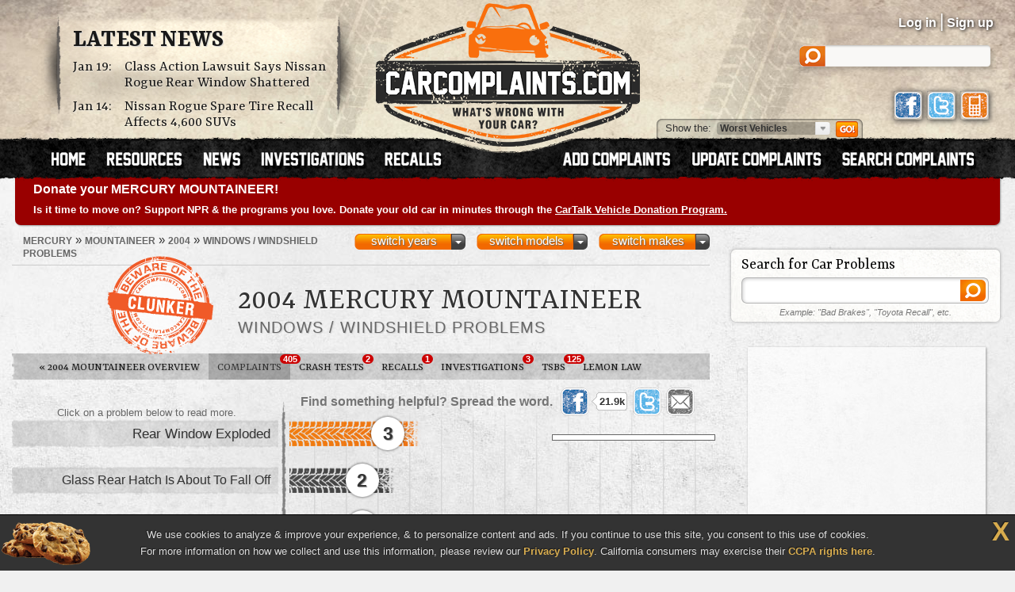

--- FILE ---
content_type: text/html; charset=UTF-8
request_url: https://www.carcomplaints.com/Mercury/Mountaineer/2004/windows_windshield/
body_size: 8255
content:
<!DOCTYPE html>
<html lang="en">
<head>
	<meta charset="utf-8" />
<meta name="viewport" content="width=1250" />

<link type="text/css" rel="stylesheet" href="//cdn.carcomplaints.com/css/autobeef.css" media="screen" />
<link type="text/css" rel="stylesheet" href="//cdn.carcomplaints.com/css/print.css" media="print" />
<link rel="preconnect" href="https://fonts.googleapis.com">
<link rel="preconnect" href="https://fonts.gstatic.com" crossorigin>
<link href="https://fonts.googleapis.com/css2?family=Yrsa:ital,wght@0,300..700;1,300..700&display=swap" rel="stylesheet">
<link type="application/rss+xml" rel="alternate" href="http://www.carcomplaints.com/news/feed.xml" />

<script src="//code.jquery.com/jquery-1.11.2.min.js"></script>
<script src="//code.jquery.com/jquery-migrate-1.2.1.min.js"></script>
<script src="//cdn.carcomplaints.com/js/shared.js"></script>

<!--[if lt IE 9]>
<script src="//html5shim.googlecode.com/svn/trunk/html5.js"></script>
<script src="//cdn.carcomplaints.com/js/selectivizr.js"></script>
<![endif]-->

<!--[if lte IE 8]>
<link type="text/css" rel="stylesheet" href="//cdn.carcomplaints.com/css/ie.css" />
<![endif]-->

<!--[if IE 6]>
<link type="text/css" rel="stylesheet" href="//cdn.carcomplaints.com/css/ie6.css" />
<script src="//cdn.carcomplaints.com/jquery/pngFix-1.1/jquery.pngFix.pack.js"></script>
<![endif]-->

<script>
  (function(i,s,o,g,r,a,m){i['GoogleAnalyticsObject']=r;i[r]=i[r]||function(){
  (i[r].q=i[r].q||[]).push(arguments)},i[r].l=1*new Date();a=s.createElement(o),
  m=s.getElementsByTagName(o)[0];a.async=1;a.src=g;m.parentNode.insertBefore(a,m)
  })(window,document,'script','//www.google-analytics.com/analytics.js','ga');
  ga('create', 'UA-202853-1', 'carcomplaints.com');
  ga('send', 'pageview');
</script>

<script data-cfasync='false' type='text/javascript'>
    ;(function(o) {
        var w=window.top,a='apdAdmin',ft=w.document.getElementsByTagName('head')[0],
        l=w.location.href,d=w.document;w.apd_options=o;
        if(l.indexOf('disable_fi')!=-1) { console.error("disable_fi has been detected in URL. FI functionality is disabled for this page view."); return; }
        var fiab=d.createElement('script'); fiab.type = 'text/javascript';
        fiab.src=o.scheme+'ecdn.analysis.fi/static/js/fab.js';fiab.id='fi-'+o.websiteId;
        ft.appendChild(fiab, ft); if(l.indexOf(a)!=-1) w.localStorage[a]=1;
        var aM = w.localStorage[a]==1, fi=d.createElement('script');
        fi.type='text/javascript'; fi.async=true; if(aM) fi['data-cfasync']='false';
        fi.src=o.scheme+(aM?'cdn':'ecdn') + '.firstimpression.io/' + (aM ? 'fi.js?id='+o.websiteId : 'fi_client.js');
        ft.appendChild(fi);
    })({
        'websiteId': 5890,
        'scheme':    '//'
    });
</script>

	<title>2004 Mercury Mountaineer Windows / Windshield Problems | CarComplaints.com</title>
	<meta name="keywords" content="2004 Mercury Mountaineer windows / windshield problem, 2004, Mercury, Mountaineer, windows / windshield complaint, windows / windshield defect, windows / windshield, problems, complaints, defects" />
	<meta name="description" content="2004 Mercury Mountaineer windows / windshield problems with 14 complaints from Mountaineer owners. The worst complaints are rear window exploded, glass rear hatch is about to fall off, and rear window hinge detached w/o warning." />
	<meta name="robots" content="index,follow" />
	<meta property="og:title" content="2004 Mercury Mountaineer Windows / Windshield problems" />
	<meta property="og:url" content="https://www.carcomplaints.com/Mercury/Mountaineer/2004/windows_windshield/" />
	<meta property="og:description" content="2004 Mercury Mountaineer windows / windshield problems with 14 complaints from Mountaineer owners. The worst complaints are rear window exploded, glass rear hatch is about to fall off, and rear window hinge detached w/o warning." />
	<meta property="og:type" content="website" />
	<meta property="og:site_name" content="CarComplaints.com" />
	<link rel="canonical" href="https://www.carcomplaints.com/Mercury/Mountaineer/2004/windows_windshield/" />
	<link type="text/css" media="screen" rel="stylesheet" href="//cdn.carcomplaints.com/jquery/fancybox-1.3.4/jquery.fancybox-1.3.4.css" />
	<script src="//cdn.carcomplaints.com/jquery/fancybox-1.3.4/jquery.fancybox-1.3.4.pack.js"></script>
	<link type="text/css" rel="stylesheet" href="//cdn.carcomplaints.com/css/shared.css" />
	<link type="text/css" rel="stylesheet" href="//cdn.carcomplaints.com/css/graph.css" />
	<link type="text/css" rel="stylesheet" href="//cdn.carcomplaints.com/css/category.css" />

	<script src="//cdn.carcomplaints.com/js/validation.js"></script>
	<script src="//cdn.carcomplaints.com/js/graph.js"></script>
	<script src="//cdn.carcomplaints.com/js/alert-signup.js"></script>

	<style>
	 li#bar0 a em span.bar { width: 20%; }
 #graph li#bar5 a em.nhtsa span.bar { width: 12%; }
 #graph li#bar6 a em.nhtsa span.bar { width: 12%; }
 #graph li#bar7 a em.nhtsa span.bar { width: 8%; }

	</style>
	<script>
		var graphs = [20,13,13,6,6,12,12,8];
	</script>
	<script>
		(function() {
			var useSSL = 'https:' == document.location.protocol;
			var src = (useSSL ? 'https:' : 'http:') + '//www.googletagservices.com/tag/js/gpt.js';
			document.write('<scr' + 'ipt src="' + src + '"></scr' + 'ipt>');
		})();
	</script>
	<script>
		googletag.defineSlot('/3644031/category_smsquare_overgraph', [200, 200], 'div-gpt-ad-1392397804019-1').addService(googletag.pubads());
		googletag.defineSlot('/3644031/category_medrect_middle', [300, 250], 'div-gpt-ad-1392397804019-2').addService(googletag.pubads());
		googletag.defineSlot('/3644031/category_medrect_topright', [[300, 250], [336, 280]], 'div-gpt-ad-1392397804019-3').addService(googletag.pubads());
		googletag.defineSlot('/3644031/category_medrect_midright', [[300, 250], [336, 280]], 'div-gpt-ad-1392397804019-4').addService(googletag.pubads());
		googletag.defineSlot('/3644031/category_leaderboard_bottom', [[728, 90], [970, 90]], 'div-gpt-ad-1392397804019-5').addService(googletag.pubads());
		googletag.pubads().setTargeting("Make","Mercury");
		googletag.pubads().setTargeting("Model","Mountaineer");
		googletag.pubads().setTargeting("Year","2004");
		googletag.pubads().setTargeting("Category","windows / windshield");
		googletag.pubads().enableSyncRendering();
		googletag.pubads().enableSingleRequest();
		googletag.enableServices();
	</script>
	<script type="application/ld+json">
		[	{
				"@context":"http://schema.org",
				"@type":"ItemList",
				"name":"2004 Mercury Mountaineer Windows / Windshield Problems",
				"url":"https://www.carcomplaints.com/Mercury/Mountaineer/2004/windows_windshield/",
				"mainEntityOfPage":"https://www.carcomplaints.com/Mercury/Mountaineer/2004/windows_windshield/",
				"itemListElement":[
									{
					"@type":"DiscussionForumPosting",
					"@id":"https://www.carcomplaints.com/Mercury/Mountaineer/2004/windows_windshield/rear_window_exploded",
					"url":"https://www.carcomplaints.com/Mercury/Mountaineer/2004/windows_windshield/rear_window_exploded.shtml",
					"headline":"Rear Window Exploded",
					"position":"1",
					"datePublished":"2014-11-11",
					"dateModified":"2017-07-06",
					"image":"https://cdn.carcomplaints.com/img/v1/categories/windows_windshield.png"
				}
,				{
					"@type":"DiscussionForumPosting",
					"@id":"https://www.carcomplaints.com/Mercury/Mountaineer/2004/windows_windshield/glass_rear_hatch_is_about_to_fall_off",
					"url":"https://www.carcomplaints.com/Mercury/Mountaineer/2004/windows_windshield/glass_rear_hatch_is_about_to_fall_off.shtml",
					"headline":"Glass Rear Hatch Is About To Fall Off",
					"position":"2",
					"datePublished":"2014-05-28",
					"dateModified":"2017-08-20",
					"image":"https://cdn.carcomplaints.com/img/v1/categories/windows_windshield.png"
				}
,				{
					"@type":"DiscussionForumPosting",
					"@id":"https://www.carcomplaints.com/Mercury/Mountaineer/2004/windows_windshield/rear_window_hinge_detached_w_o_warning",
					"url":"https://www.carcomplaints.com/Mercury/Mountaineer/2004/windows_windshield/rear_window_hinge_detached_w_o_warning.shtml",
					"headline":"Rear Window Hinge Detached W/O Warning",
					"position":"3",
					"datePublished":"2006-04-19",
					"dateModified":"2013-07-03",
					"image":"https://cdn.carcomplaints.com/img/v1/categories/windows_windshield.png"
				}
,				{
					"@type":"DiscussionForumPosting",
					"@id":"https://www.carcomplaints.com/Mercury/Mountaineer/2004/windows_windshield/moonroof_leak",
					"url":"https://www.carcomplaints.com/Mercury/Mountaineer/2004/windows_windshield/moonroof_leak.shtml",
					"headline":"Moonroof Leak",
					"position":"4",
					"datePublished":"2014-02-25",
					"dateModified":"2014-02-25",
					"image":"https://cdn.carcomplaints.com/img/v1/categories/windows_windshield.png"
				}
,				{
					"@type":"DiscussionForumPosting",
					"@id":"https://www.carcomplaints.com/Mercury/Mountaineer/2004/windows_windshield/power_windows_not_working",
					"url":"https://www.carcomplaints.com/Mercury/Mountaineer/2004/windows_windshield/power_windows_not_working.shtml",
					"headline":"Power Windows Not Working",
					"position":"5",
					"datePublished":"2012-03-03",
					"dateModified":"2012-03-03",
					"image":"https://cdn.carcomplaints.com/img/v1/categories/windows_windshield.png"
				}

				]
			},{
				"@context":"http://schema.org",
				"@type":"BreadcrumbList",
				"itemListElement":[
					{"@type":"ListItem","position":1,"item":{"@id":"https://www.carcomplaints.com/Mercury/","name":"Mercury"}},
					{"@type":"ListItem","position":2,"item":{"@id":"https://www.carcomplaints.com/Mercury/Mountaineer/","name":"Mountaineer"}},
					{"@type":"ListItem","position":3,"item":{"@id":"https://www.carcomplaints.com/Mercury/Mountaineer/2004/","name":"2004"}},
					{"@type":"ListItem","position":4,"item":{"@id":"https://www.carcomplaints.com/Mercury/Mountaineer/2004/windows_windshield/","name":"Windows / Windshield Problems"}}
				]
		}	]
	</script>
</head>

<body id="category">
<script src="//cdn.carcomplaints.com/js/header.js"></script>
<script type="application/ld+json">
	[
		{
			"@context":"https://schema.org",
			"@type":"WebSite",
			"name":"CarComplaints.com",
			"url":"https://www.carcomplaints.com"
		},
		{
			"@context":"https://schema.org",
			"@type":"Organization",
			"name":"CarComplaints.com",
			"legalName":"Autobeef, LLC",
			"url":"https://www.carcomplaints.com",
			"logo":"https://cdn.carcomplaints.com/img/v1/logo.png",
			"sameAs":[
				"https://www.facebook.com/carcomplaints",
				"https://twitter.com/carcomplaints"
			]
		}
	]
</script>

<div id="container">
<div id="header">
	<div>
		<h1><a href="/" title="Car Complaints, Problems and Defect Information"><strong>CarComplaints.com</strong><em>: Car complaints, car problems and defect information</em></a></h1>
		<div class="news">
			<h2><a href="/news/" title="Car Complaint and Recall News">Latest News</a></h2>
			<ul>
				 <li><time class="pubdate" datetime="2026-01-19">Jan 19:</time>
<a href="/news/2026/class-action-lawsuit-nissan-rogue-rear-window-shattered.shtml" title="Class Action Lawsuit Says Nissan Rogue Rear Window Shattered">Class Action Lawsuit Says Nissan Rogue Rear Window Shattered</a></li>
  <li><time class="pubdate" datetime="2026-01-14">Jan 14:</time>
<a href="/news/2026/nissan-rogue-spare-tire-recall.shtml" title="Nissan Rogue Spare Tire Recall Affects 4,600 SUVs">Nissan Rogue Spare Tire Recall Affects 4,600 SUVs</a></li>
 
			</ul>
		</div>
		<div id="headerstatus">
			<p id="loggedin"></p>
			<ul id="loginnav">
				<li><a id="ablogin" href="/login/">Log in</a></li>
				<li class="hidden"><a id="abmyaccount" href="/cgi-bin/myaccount.pl">My Account</a> <span>|</span></li>
				<li><a id="absignup" href="/login/">Sign up</a></li>
				<li class="hidden"><a id="ablogout" href="/">Logout</a></li>
			</ul>
			<form id="headersearch" action="/search/" method="get">
				<input type="hidden" name="cx" value="partner-pub-6745124734283845:6pv4ih4brad" />
				<input type="hidden" name="cof" value="FORID:10" />
				<input type="hidden" name="ie" value="ISO-8859-1" />
				<input type="search" name="q" />
			</form>
			<div id="headerlinks">
				<a class="facebookLink" href="https://www.facebook.com/carcomplaints/?ref=s"><em>CarComplaints.com on Facebook</em></a>
				<a class="twitterLink" href="https://twitter.com/carcomplaints"><em>CarComplaints.com on Twitter</em></a>
				<a class="mobileLink" href="https://m.carcomplaints.com/"><em>CarComplaints.com on Mobile</em></a>
			</div>
		</div>
		<ul id="headernav">
			<li id="home"><a href="/" title="view car problems"><span>Home</span></a></li>
			<li id="resources"><a href="/resources/" title="car problem resources"><span>Resources</span></a></li>
			<li id="news"><a href="/news/" title="car problem news"><span>News</span></a></li>
			<li id="investigations"><a href="/investigations/" title="car defect investigations"><span>Investigations</span></a></li>
			<li id="recalls"><a href="/recalls/" title="car recalls"><span>Recalls</span></a></li>
			<li id="search" class="right"><a href="/search/" title="search car problems"><span>Search Complaints</span></a></li>
			<li id="update" class="right"><a href="/update.shtml" title="update car complaints"><span>Update Carcomplaints</span></a></li>
			<li id="add" class="right"><a href="/addreport.shtml" title="add car complaints"><span>Add Complaints</span></a></li>
		</ul>
		<form id="listnav" method="get" action="/worst_vehicles/">
			<span>Show the: </span>
			<input type="text" name="goto" value="Worst Vehicles" />
			<ul>
				<li><a href="/recent_trends/" title="Recent Trends">Recent Trends</a></li>
				<li><a href="/best_vehicles/" title="Best Vehicles">Best Vehicles</a></li>
				<li><a href="/worst_vehicles/" title="Worst Vehicles">Worst Vehicles</a></li>
				<li><a href="/worst_complaints/" title="Worst Complaints">Worst Complaints</a></li>
			</ul>
			<input type="submit" value="Go" />
		</form>
	</div>
</div>

<div id="content">
		<div id="modelnote">
		<a href="https://www.cartalk.com/vehicledonation/?utm_source=carcomplaints&utm_medium=web&utm_campaign=vehicledonation&utm_content=publicradio">
			<h3>Donate your MERCURY MOUNTAINEER!</h3>
			<p>
				Is it time to move on? Support NPR & the programs you love. Donate your old car in minutes through the <strong>CarTalk Vehicle Donation Program.</strong>
			</p>
		</a>
	</div>
	<script>
		$(function() {
			ga('send','event','Alerts','Ad view','CarTalk VDP');
			$('#modelnote a').bind('click',function() {
				ga('send','event','Alerts','Ad click','CarTalk VDP');
			});
		});
	</script>

	<div id="primary">
		<div id="subbar">
			<ol id="breadcrumb">
				<li><a href="/Mercury/"><span>Mercury</span></a> &raquo;</li>
				<li><a href="/Mercury/Mountaineer/"><span>Mountaineer</span></a> &raquo;</li>
				<li><a href="/Mercury/Mountaineer/2004/"><span>2004</span></a> &raquo;</li>
				<li><a href="#"><span>Windows / Windshield Problems</span></a></li>
			</ol>
			<div id="ymselector">
				<ul class="menu">
				    <li class="menu"><a href="#" class="toggle open">switch makes</a><ol class="columns">
      <li><a href="/Acura/">Acura</a></li>
      <li><a href="/Alfa_Romeo/">Alfa Romeo</a></li>
      <li><a href="/AMC/">AMC</a></li>
      <li><a href="/Audi/">Audi</a></li>
      <li><a href="/Bentley/">Bentley</a></li>
      <li><a href="/BMW/">BMW</a></li>
      <li><a href="/BrightDrop/">BrightDrop</a></li>
      <li><a href="/Bugatti/">Bugatti</a></li>
      <li><a href="/Buick/">Buick</a></li>
      <li><a href="/Cadillac/">Cadillac</a></li>
      <li><a href="/Chery/">Chery</a></li>
      <li><a href="/Chevrolet/">Chevrolet</a></li>
      <li><a href="/Chrysler/">Chrysler</a></li>
      <li><a href="/Citroen/">Citroen</a></li>
      <li><a href="/Daewoo/">Daewoo</a></li>
      <li><a href="/Daihatsu/">Daihatsu</a></li>
      <li><a href="/Datsun/">Datsun</a></li>
      <li><a href="/Dodge/">Dodge</a></li>
      <li><a href="/Eagle/">Eagle</a></li>
      <li><a href="/Ferrari/">Ferrari</a></li>
      <li><a href="/Fiat/">Fiat</a></li>
      <li><a href="/Fisker/">Fisker</a></li>
      <li><a href="/Ford/">Ford</a></li>
      <li><a href="/Genesis/">Genesis</a></li>
      <li><a href="/Geo/">Geo</a></li>
      <li><a href="/GMC/">GMC</a></li>
      <li><a href="/Holden/">Holden</a></li>
      <li><a href="/Honda/">Honda</a></li>
      <li><a href="/HSV/">HSV</a></li>
      <li><a href="/Hummer/">Hummer</a></li>
      <li><a href="/Hyundai/">Hyundai</a></li>
      <li><a href="/Infiniti/">Infiniti</a></li>
      <li><a href="/Isuzu/">Isuzu</a></li>
      <li><a href="/Jaguar/">Jaguar</a></li>
      <li><a href="/Jeep/">Jeep</a></li>
      <li><a href="/Kenworth/">Kenworth</a></li>
      <li><a href="/Kia/">Kia</a></li>
      <li><a href="/L/">L</a></li>
      <li><a href="/Lamborghini/">Lamborghini</a></li>
      <li><a href="/Land_Rover/">Land Rover</a></li>
      <li><a href="/Lexus/">Lexus</a></li>
      <li><a href="/Lincoln/">Lincoln</a></li>
      <li><a href="/Lotus/">Lotus</a></li>
      <li><a href="/Lucid/">Lucid</a></li>
      <li><a href="/Mahindra/">Mahindra</a></li>
      <li><a href="/Maruti/">Maruti</a></li>
      <li><a href="/Maserati/">Maserati</a></li>
      <li><a href="/Mazda/">Mazda</a></li>
      <li><a href="/Mercedes-Benz/">Mercedes-Benz</a></li>
      <li><a href="/Mercury/">Mercury</a></li>
      <li><a href="/Mini/">Mini</a></li>
      <li><a href="/Mitsubishi/">Mitsubishi</a></li>
      <li><a href="/Nissan/">Nissan</a></li>
      <li><a href="/Oldsmobile/">Oldsmobile</a></li>
      <li><a href="/Opel/">Opel</a></li>
      <li><a href="/Peugeot/">Peugeot</a></li>
      <li><a href="/Plymouth/">Plymouth</a></li>
      <li><a href="/Pontiac/">Pontiac</a></li>
      <li><a href="/Porsche/">Porsche</a></li>
      <li><a href="/Proton/">Proton</a></li>
      <li><a href="/Ram/">Ram</a></li>
      <li><a href="/Renault/">Renault</a></li>
      <li><a href="/Rivian/">Rivian</a></li>
      <li><a href="/Rover/">Rover</a></li>
      <li><a href="/Saab/">Saab</a></li>
      <li><a href="/Saturn/">Saturn</a></li>
      <li><a href="/Scion/">Scion</a></li>
      <li><a href="/Seat/">Seat</a></li>
      <li><a href="/Skoda/">Skoda</a></li>
      <li><a href="/Smart/">Smart</a></li>
      <li><a href="/Ssangyong/">Ssangyong</a></li>
      <li><a href="/Subaru/">Subaru</a></li>
      <li><a href="/Suzuki/">Suzuki</a></li>
      <li><a href="/Tata/">Tata</a></li>
      <li><a href="/Tesla/">Tesla</a></li>
      <li><a href="/Toyota/">Toyota</a></li>
      <li><a href="/Vauxhall/">Vauxhall</a></li>
      <li><a href="/Volkswagen/">Volkswagen</a></li>
      <li><a href="/Volvo/">Volvo</a></li>
      <li><a href="/VPG/">VPG</a></li>
      <li><a href="/Yugo/">Yugo</a></li>
      <li><a href="/Zimmer/">Zimmer</a></li>
    </ol></li>

				     <li class="menu"><a href="#" class="toggle open">switch models</a><ol class="columns">
     <li><a href="/Mercury/Bobcat/" title="Mercury Bobcat">Bobcat</a></li>
     <li><a href="/Mercury/Capri/" title="Mercury Capri">Capri</a></li>
     <li><a href="/Mercury/Cougar/" title="Mercury Cougar">Cougar</a></li>
     <li><a href="/Mercury/Grand_Marquis/" title="Mercury Grand Marquis">Grand Marquis</a></li>
     <li><a href="/Mercury/Lynx/" title="Mercury Lynx">Lynx</a></li>
     <li><a href="/Mercury/Marauder/" title="Mercury Marauder">Marauder</a></li>
     <li><a href="/Mercury/Mariner/" title="Mercury Mariner">Mariner</a></li>
     <li><a href="/Mercury/Mariner_Hybrid/" title="Mercury Mariner Hybrid">Mariner Hybrid</a></li>
     <li><a href="/Mercury/Milan/" title="Mercury Milan">Milan</a></li>
     <li><a href="/Mercury/Montego/" title="Mercury Montego">Montego</a></li>
     <li><a href="/Mercury/Monterey/" title="Mercury Monterey">Monterey</a></li>
     <li><a href="/Mercury/Mountaineer/" title="Mercury Mountaineer">Mountaineer</a></li>
     <li><a href="/Mercury/Mystique/" title="Mercury Mystique">Mystique</a></li>
     <li><a href="/Mercury/Sable/" title="Mercury Sable">Sable</a></li>
     <li><a href="/Mercury/Topaz/" title="Mercury Topaz">Topaz</a></li>
     <li><a href="/Mercury/Tracer/" title="Mercury Tracer">Tracer</a></li>
     <li><a href="/Mercury/Villager/" title="Mercury Villager">Villager</a></li>
    </ol></li>
     <li class="menu"><a href="#" class="toggle open">switch years</a><ol class="columns">
     <li><a href="/Mercury/Mountaineer/2010/" title="2010 Mercury Mountaineer">2010</a></li>
     <li><a href="/Mercury/Mountaineer/2009/" title="2009 Mercury Mountaineer">2009</a></li>
     <li><a href="/Mercury/Mountaineer/2008/" title="2008 Mercury Mountaineer">2008</a></li>
     <li><a href="/Mercury/Mountaineer/2007/" title="2007 Mercury Mountaineer">2007</a></li>
     <li><a href="/Mercury/Mountaineer/2006/" title="2006 Mercury Mountaineer">2006</a></li>
     <li><a href="/Mercury/Mountaineer/2005/" title="2005 Mercury Mountaineer">2005</a></li>
     <li><a href="/Mercury/Mountaineer/2004/" title="2004 Mercury Mountaineer">2004</a></li>
     <li><a href="/Mercury/Mountaineer/2003/" title="2003 Mercury Mountaineer">2003</a></li>
     <li><a href="/Mercury/Mountaineer/2002/" title="2002 Mercury Mountaineer">2002</a></li>
     <li><a href="/Mercury/Mountaineer/2001/" title="2001 Mercury Mountaineer">2001</a></li>
     <li><a href="/Mercury/Mountaineer/2000/" title="2000 Mercury Mountaineer">2000</a></li>
     <li><a href="/Mercury/Mountaineer/1999/" title="1999 Mercury Mountaineer">1999</a></li>
     <li><a href="/Mercury/Mountaineer/1998/" title="1998 Mercury Mountaineer">1998</a></li>
     <li><a href="/Mercury/Mountaineer/1997/" title="1997 Mercury Mountaineer">1997</a></li>
    </ol></li>

				</ul>
				<script>ymselector();</script>
			</div>
			<a id="printpage" href="/print/?vid=6af455b2-2a72-1029-97b1-000f1f9db447"><span>Print this page</span></a>
		</div>
		<div id="intro" class="group seal ">
		
			<div id="vheader">
				<div id="modelimg">
					
				</div>
				<h1>2004 Mercury Mountaineer</h1>
				<div id="subtitle">
					<h2>Windows / Windshield Problems</h2>
				</div>
				<div id="vehicleseal"><img src="//cdn2.carcomplaints.com/img/seals/bad.png" alt="CarComplaints.com Seal Of This Might Hurt" /></div>
			</div>
		</div>
		<ul id="subnav">
			<li id="bhNav"><a href="/Mercury/Mountaineer/2004/"><span>&laquo;</span> 2004 Mountaineer Overview</a></li>
			<li id="prbNav"><a href="/Mercury/Mountaineer/2004/" title="2004 Mountaineer Owner Complaints">Complaints <span class="cnt">405</span></a></li>
						<li id="ctdNav"><a href="/Mercury/Mountaineer/2004/safety/" title="2004 Mountaineer Safety Reports">Crash Tests <span class="cnt">2</span></a></li>
 			<li id="rclNav"><a href="/Mercury/Mountaineer/2004/recalls/" title="2004 Mountaineer Recalls"><em>Mountaineer</em> Recalls <span class="cnt">1</span></a></li>
 			<li id="invNav"><a href="/Mercury/Mountaineer/2004/investigations/" title="2004 Mountaineer Investigations"><em>Defect</em> Investigations <span class="cnt">3</span></a></li>
 			<li id="tsbNav"><a href="/Mercury/Mountaineer/2004/tsbs/" title="2004 Mountaineer Technical Service Bulletins (TSBs)">TSBs <span class="cnt">125</span></a></li>
 			<li id="lmnNav"><a href="/lemon_law/">Lemon Law</a></li>
 
		</ul>
		
		<div id="graphcontainer" class="l8">
			<h3>2004 Mercury Mountaineer Windows / Windshield Problems</h3>
			<div id="sharebar" class="wide">
				<em>Find something helpful? Spread the word.</em>
				<a class="facebook" target="_blank" rel="nofollow" href="http://www.facebook.com/sharer.php?u=https%3A%2F%2Fwww%2Ecarcomplaints%2Ecom%2FMercury%2FMountaineer%2F2004%2Fwindows%5Fwindshield%2F&amp;t=2004%20Mercury%20Mountaineer%20windows%20%2F%20windshield%20problems" title="Share on Facebook"><span>Share on Facebook</span><strong></strong></a>
				<a class="twitter" target="_blank" rel="nofollow" href="https://twitter.com/share?url=https%3A%2F%2Fwww%2Ecarcomplaints%2Ecom%2FMercury%2FMountaineer%2F2004%2Fwindows%5Fwindshield%2F&text=2004%20Mercury%20Mountaineer%20windows%20%2F%20windshield%20problems&via=carcomplaints" title="Share on Twitter"><span>Retweet this page</span><strong></strong></a>
				<a class="email" target="_blank" rel="nofollow" href="/emailpage.shtml?url=https%3A%2F%2Fwww%2Ecarcomplaints%2Ecom%2FMercury%2FMountaineer%2F2004%2Fwindows%5Fwindshield%2F&title=2004%20Mercury%20Mountaineer%20windows%20%2F%20windshield%20problems" title="Email this page"><span>Email this page</span></a>
			</div>
			<div id="graph" class="sidelabels c2 wide">
				<h4 id="graphtop">Click on a problem below to read more.</h4>
				<ul>
					<li id="bar0" class="">
 		<a href="/Mercury/Mountaineer/2004/windows_windshield/rear_window_exploded.shtml" title="2004 Mercury Mountaineer Rear Window Exploded"><strong>Rear Window Exploded</strong><em class="ab"><span class="bar d1"><span>3</span></span></em></a>
 	</li>
 	<li id="bar1" class="l1">
 		<a href="/Mercury/Mountaineer/2004/windows_windshield/glass_rear_hatch_is_about_to_fall_off.shtml" title="2004 Mercury Mountaineer Glass Rear Hatch Is About To Fall Off"><strong>Glass Rear Hatch Is About To Fall Off</strong><em class="ab"><span class="bar d1"><span>2</span></span></em></a>
 	</li>
 	<li id="bar2" class="l1">
 		<a href="/Mercury/Mountaineer/2004/windows_windshield/rear_window_hinge_detached_w_o_warning.shtml" title="2004 Mercury Mountaineer Rear Window Hinge Detached W/O Warning"><strong>Rear Window Hinge Detached W/O Warning</strong><em class="ab"><span class="bar d1"><span>2</span></span></em></a>
 	</li>
 	<li id="bar3" class="">
 		<a href="/Mercury/Mountaineer/2004/windows_windshield/moonroof_leak.shtml" title="2004 Mercury Mountaineer Moonroof Leak"><strong>Moonroof Leak</strong><em class="ab"><span class="bar d1"><span>1</span></span></em></a>
 	</li>
 	<li id="bar4" class="">
 		<a href="/Mercury/Mountaineer/2004/windows_windshield/power_windows_not_working.shtml" title="2004 Mercury Mountaineer Power Windows Not Working"><strong>Power Windows Not Working</strong><em class="ab"><span class="bar d1"><span>1</span></span></em></a>
 	</li>
 	<li id="bar5" class="nhtsa ">
 		<a href="/Mercury/Mountaineer/2004/windows_windshield/visibility.shtml" title="2004 Mercury Mountaineer: Visibility"><strong>NHTSA: Visibility</strong><em class="nhtsa"><span class="bar"><span>2</span></span></em></a>
 	</li>
 	<li id="bar6" class="nhtsa l1">
 		<a href="/Mercury/Mountaineer/2004/windows_windshield/visibility-glass_side_rear.shtml" title="2004 Mercury Mountaineer: Visibility:Glass, Side/Rear"><strong>NHTSA: Visibility: Glass, Side/Rear</strong><em class="nhtsa"><span class="bar"><span>2</span></span></em></a>
 	</li>
 	<li id="bar7" class="nhtsa l4">
 		<a href="/Mercury/Mountaineer/2004/windows_windshield/visibility-power_window_devices_and_controls.shtml" title="2004 Mercury Mountaineer: Visibility:Power Window Devices And Controls"><strong>NHTSA: Visibility: Power Window Devices And Controls</strong><em class="nhtsa"><span class="bar"><span>1</span></span></em></a>
 	</li>
 
				</ul>
				<div id="middleads">
				
				</div>
				<h4 id="graphbtm"></h4>
				<div id="overgraphads">
					<div id="div-gpt-ad-1392397804019-1">
	<script>
		googletag.display('div-gpt-ad-1392397804019-1');
	</script>
</div>

				</div>
				<script>resetgraph();</script>
				<div id="loading">Loading ...<p>one sec.</p></div>
			</div> <!-- end #graph -->
		</div> <!-- end #graphcontainer -->

		<div id="alertsignup" class="feature box">
			<h3>Stay Up to Date</h3>
			<form id="esForm" name="esForm" method="post" action="#">
	<input type="hidden" name="key" />
	<input type="hidden" name="vid" value="6af455b2-2a72-1029-97b1-000f1f9db447" />
	<fieldset>
		<span class="formlabel">Get notified about new defects, investigations, recalls &amp; lawsuits for the <strong>2004 <span>Mercury</span> Mountaineer</strong>: </span>
		<label id="email" class="passive"><input type="email" name="email" maxlength="60" placeholder="Your Email Address" /></label>
		<label id="zipcode"><input type="text" name="zipcode" maxlength="10" placeholder="Zip Code" /></label>
		<input id="submitbtn" type="submit" value="Go" />
		<div class="fmsg"><p>Unsubscribe any time. We don't sell/share your email.</p></div>
	</fieldset>
</form>

		</div>

		<div id="comparemodelyears" class="feature box">
			<h3>Compare Mercury Mountaineer Model Years</h3>
			<p>
				Curious how the 2004 Mountaineer compares to other years?<br />
				Check out our <a href="/Mercury/Mountaineer/" title="Mercury Mountaineer Problems and Complaints">Mercury Mountaineer overview</a> to see the most problematic years, worst problems and most recently reported complaints with the Mountaineer.
			</p>
			<p><a href="/Mercury/Mountaineer/" title="Mercury Mountaineer Problems and Complaints"><img src="//cdn.carcomplaints.com/img/v1/btn-compare.png" alt="Mercury Mountaineer Overview" /></a></p>
		</div>

		<div id="undergraphads">
			
		</div>
	</div> <!-- end #primary -->

	<div id="secondary">
		<div id="searchbox" class="group">
			<h4>Search for Car Problems</h4>
			<form action="/search/">
	<fieldset>
		<input type="hidden" name="cx" value="partner-pub-6745124734283845:6pv4ih4brad" />
		<input type="hidden" name="cof" value="FORID:10" />
		<input type="hidden" name="ie" value="ISO-8859-1" />
		<input type="search" name="q" id="q" size="32" />
		<input type="submit" name="sa" value="" />
	</fieldset>
	<p><em>Example: "Bad Brakes", "Toyota Recall", etc.</em></p>
</form>

		</div>
		<div class="group adbox"><div id="div-gpt-ad-1392397804019-3">
	<script>
		googletag.display('div-gpt-ad-1392397804019-3');
	</script>
</div>
</div>

		<div id="addbox" class="group">
			<p><a href="/addreport.shtml"><span>Add Your Complaint</span></a></p>
			<p>Bump the Mountaineer problem graphs up another notch. <span>Get answers and make your voice heard!</span></p>
		</div>
		
		<div id="facebookfan" class="group heading">
			<h4>Become a Fan <abbr title="and">&amp;</abbr> Spread the Word</h4>
			<div class="fb-page" data-href="https://www.facebook.com/carcomplaints/" data-small-header="false" data-adapt-container-width="true" data-hide-cover="false" data-show-facepile="true"></div>
		</div>
		<div id="toplist">
			
		</div>
	</div> <!-- end #secondary -->
	<div id="btmads"><div class="adbox leaderboard"><div id="div-gpt-ad-1392397804019-5">
	<script>
		googletag.display('div-gpt-ad-1392397804019-5');
	</script>
</div>
</div></div>
</div> <!-- end #content -->

</div>

<footer role="contentinfo">
<div class="wrap">
	<section class="about">
		<h4>About CarComplaints.com &reg;</h4>
		<p>CarComplaints.com &reg; is an online automotive complaint resource that uses graphs to show automotive defect patterns, based on complaint data submitted by visitors to the site. The complaints are organized into groups with data published by vehicle, vehicle component, and specific problem.</p>
		<h4>Follow Us Elsewhere</h4>
		<ul class="social">
			<li><a class="facebook" title="CarComplaints.com on Facebook" href="https://www.facebook.com/carcomplaints/">CarComplaints.com on Facebook</a></li>
			<li><a class="twitter" title="CarComplaints.com on Twitter" href="https://www.twitter.com/carcomplaints/">CarComplaints.com on Twitter</a></li>
			<li><a class="gplus" title="CarComplaints.com on Google+" href="https://plus.google.com/111565015883715631741" rel="publisher">CarComplaints.com on Google+</a></li>
			<li><a class="mobile" title="CarComplaints.com Mobile" href="https://m.carcomplaints.com/">Got an iPhone? m.carcomplaints.com</a></li>
		</ul>
	</section>
	<section class="toplinks">
		<h4>Top Links</h4>
		<nav>
			<ul>
				<li><a href="/addreport.shtml" title="Add a Complaint">Add a Complaint</a>
				<li><a href="/search/" title="Add a Complaint">Search Complaints</a>
				<li><a href="/worst_vehicles/" title="Worst Vehicles">Top 20 Worst Vehicles</a>
				<li><a href="/lemon_law/" title="Lemon Law">Lemon Law Information</a>
				<li><a href="/resources/" title="Add a Complaint">Car Problem Resources</a>
			</ul>
		</nav>
<!--
		<h4>Stay Up To Date</h4>
		<p>Sign up for our newsletter and stay tuned.</p>
		<form id="newsletter">
			<label id="nlemail">
				<input type="text" name="email" placeholder="your@email.com" />
				<input type="image" src="//cdn.carcomplaints.com/img/v1/btn-subscribe.png" />
			</label>
		</form>
-->
	</section>
	<section class="sitenav">
		<h4>Around the Site</h4>
		<dl>
			<dt>Information</dt>
			<dd>Find out more about us in the <a href="/press/index.shtml">press</a> or <a href="/praise_complaints.shtml">read stories from drivers who praise our work</a>. <a href="/contact.shtml">Contact us</a> with any comments or concerns.</dd>
			<dt>Vehicle Problems</dt>
			<dd>Find out what <a href="/worst_vehicles/">cars to avoid</a>, view the <a href="/recent_trends/">latest problem trends</a>, or keep up-to-date with the <a href="/new_complaints.shtml">most recently reported problems</a>. Looking for something lighter? Read our <a href="/funny_complaints.shtml">funny complaints</a> to see people who found humor in a bad situation.</dd>
			<dt>Advertise</dt>
			<dd>Advertising on CarComplaints.com is well-targeted, has unique benefits, and is highly successful. Find out more about our <a href="/adv/">advertising opportunities</a>.</dd>
		</dl>
		<span class="hubcap"></span>
	</section>
</div>
<section class="copyright">
	<div class="wrap">
		<h5>What's wrong with YOUR car?&trade;</h5>
		<h6><a target="_blank" href="https://www.vermontvacation.com/">made in Vermont</a></h6>
		<p>Copyright &copy; 2000&mdash;2021.</p>
		<ul>
			<li><a href="/privacy.shtml">Privacy Policy</a></li>
			<li><a href="/termsofuse.shtml">Terms/Disclaimer</a></li>
			<li><a href="/partners/">Partners</a></li>
			<li><a href="/contact.shtml">Contact Us</a></li>
			<li><a href="/adv/">Advertise</a></li>
			<li><a class="mobilesite" href="https://m.carcomplaints.com/">Mobile Site</a></li>
		</ul>
		<p>
			"CarComplaints.com" &reg;, "Autobeef", "What's Wrong With YOUR Car?" are trademarks of Autobeef LLC, All rights reserved.
			<span>Front &frac34; vehicle photos &copy; 1986-2018 Autodata, Inc. dba Chrome Data.</span>
		</p>
	</div>
	<div id="cookiewarning">
		<p>We use cookies to analyze & improve your experience, & to personalize content and ads. If you continue to use this site, you consent to this use of cookies.</p>
		<p>For more information on how we collect and use this information, please review our <a href="/privacy.shtml">Privacy Policy</a>. California consumers may exercise their <a href="/contact.shtml">CCPA rights here</a>.</p>
		<a class="close" href="javascript:void(0);">X</a>
	</div>
</section>
</footer>

<div id="fb-root"></div>
<script async defer crossorigin="anonymous" src="https://connect.facebook.net/en_US/sdk.js#xfbml=1&version=v16.0&appId=123972314311417&autoLogAppEvents=1" nonce="MLZT4qMf"></script>

<script src="//ads.pro-market.net/ads/scripts/site-122270.js"></script>

</body>
</html>


--- FILE ---
content_type: text/html; charset=utf-8
request_url: https://www.google.com/recaptcha/api2/aframe
body_size: 267
content:
<!DOCTYPE HTML><html><head><meta http-equiv="content-type" content="text/html; charset=UTF-8"></head><body><script nonce="u6-Aa0WtRIOCvZN9XIR7Hg">/** Anti-fraud and anti-abuse applications only. See google.com/recaptcha */ try{var clients={'sodar':'https://pagead2.googlesyndication.com/pagead/sodar?'};window.addEventListener("message",function(a){try{if(a.source===window.parent){var b=JSON.parse(a.data);var c=clients[b['id']];if(c){var d=document.createElement('img');d.src=c+b['params']+'&rc='+(localStorage.getItem("rc::a")?sessionStorage.getItem("rc::b"):"");window.document.body.appendChild(d);sessionStorage.setItem("rc::e",parseInt(sessionStorage.getItem("rc::e")||0)+1);localStorage.setItem("rc::h",'1768802203877');}}}catch(b){}});window.parent.postMessage("_grecaptcha_ready", "*");}catch(b){}</script></body></html>

--- FILE ---
content_type: text/css
request_url: https://cdn.carcomplaints.com/css/category.css
body_size: 182
content:

#graphcontainer.l3 { margin-bottom: 110px; }
#graphcontainer.l4 { margin-bottom: 145px; }
	#graphcontainer.l3 #graph ul li { margin-bottom: 14px; }
	#graphcontainer.l4 #graph ul li { margin-bottom: 11px; }

#graph div#loading { left: 485px; }
div#signupbar { margin-left: 7px; }

#sidebarads { float: right; width: 300px; margin: 17px 0 14px 0; }
 #sidebarads div.adbox { margin: 0 0 7px; }

#overgraphads { position: absolute; top: 17px; right: -7px; z-index: 2; padding: 2px 2px 4px; border: 1px solid #666; background-color: #fff; }
#middleads { position: absolute; left: 14px; margin-top: 14px; }


--- FILE ---
content_type: application/javascript; charset=utf-8
request_url: https://fundingchoicesmessages.google.com/f/AGSKWxV2yGGZM2mbSADyd7Mbyjnj90Eb_OjSN5VHYNn9rT4PGVNGnQXYfOKUBT6u5IzkkTh9pMnDYtLc9xph2ObkwaWGU709ojCEe1AmfX5OwaEIqFjrQWVOKgeN1X4iEIQYc8tZAnNM0Tw_unXHjwNB8X5TE2M4zlDu-aebjajtXfF6OGDGS1bXFe2hRWs9/__adbox.-160x600b./adv-div-/adsscript./ad_square_
body_size: -1289
content:
window['249f729f-b989-445c-a0ed-b2a913eb158f'] = true;